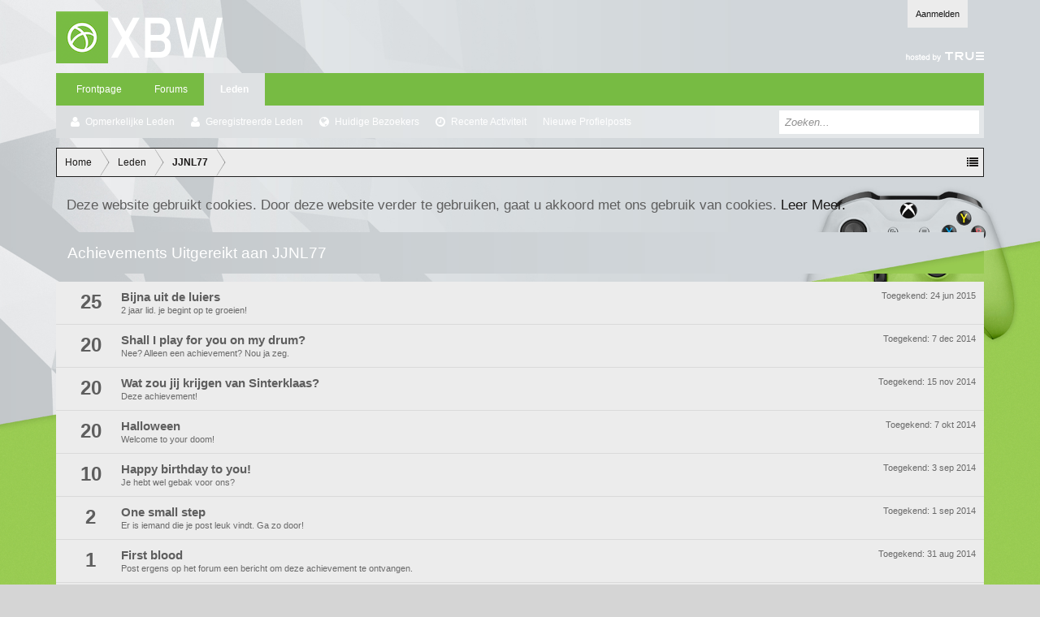

--- FILE ---
content_type: text/html; charset=UTF-8
request_url: https://forum.xboxworld.nl/members/jjnl77.45620/trophies
body_size: 7755
content:
<!DOCTYPE html>
<html id="XenForo" lang="" dir="LTR" class="Public NoJs LoggedOut NoSidebar  Responsive" xmlns:fb="http://www.facebook.com/2008/fbml">
<head>

	<meta charset="utf-8" />
	<meta http-equiv="X-UA-Compatible" content="IE=Edge,chrome=1" />
	
		<meta name="viewport" content="width=device-width, initial-scale=1">
	
	
		<base href="https://forum.xboxworld.nl/" />
		<script>
			var _b = document.getElementsByTagName('base')[0], _bH = "https://forum.xboxworld.nl/";
			if (_b && _b.href != _bH) _b.href = _bH;
		</script>
	

	<title>Achievements Uitgereikt aan JJNL77 | Xboxworld.nl Forums</title>
	
	<noscript><style>.JsOnly, .jsOnly { display: none !important; }</style></noscript>
	<link rel="stylesheet" href="styles/aperture/xenfocus/icons/css/font-awesome.min.css" />
	<link href='//fonts.googleapis.com/css?family=Oswald' rel='stylesheet' type='text/css' />
	<link rel="stylesheet" href="css.php?css=xenforo,form,public&amp;style=5&amp;dir=LTR&amp;d=1763667213" />
	<link rel="stylesheet" href="css.php?css=login_bar,panel_scroller,toggleme_auto,toggleme_purecss,trophy&amp;style=5&amp;dir=LTR&amp;d=1763667213" />
	
	

	<script>

	var _gaq = [['_setAccount', 'UA-60138139-2'], ['_trackPageview']];
	!function(d, t)
	{
		var g = d.createElement(t),
			s = d.getElementsByTagName(t)[0];	
		g.async = true;
		g.src = ('https:' == d.location.protocol ? 'https://ssl' : 'http://www') + '.google-analytics.com/ga.js';
		s.parentNode.insertBefore(g, s);
	}
	(document, 'script');

	</script>
		<script src="js/jquery/jquery-1.11.0.min.js"></script>	
		
	<script src="js/xenforo/xenforo.js?_v=3da050a8"></script>
	<script src="js/sedo/toggleme/toggleME.js?_v=3da050a8"></script>

	
	<link rel="apple-touch-icon" href="https://forum.xboxworld.nl/styles/default/xenforo/logo.og.png" />
	<link rel="alternate" type="application/rss+xml" title="RSS feed voor Xboxworld.nl Forums" href="forums/-/index.rss" />
	
	
	<meta name="robots" content="noindex" />

        <link href="https://groups.tapatalk-cdn.com/static/manifest/manifest.json" rel="manifest">
        
        <meta name="apple-itunes-app" content="app-id=307880732, affiliate-data=at=10lR7C, app-argument=tapatalk://forum.xboxworld.nl?location=profile&uid=45620&page=1&perpage=20" />
        

	


		






</head>

<body>



	

<div id="loginBar">
	<div class="pageWidth">
		<div class="pageContent">	
			<h3 id="loginBarHandle">
				<label for="LoginControl"><a href="login/" class="concealed noOutline">Aanmelden</a></label>
			</h3>
			
			<span class="helper"></span>

			
		</div>
	</div>
</div>


<div id='clearBackground'></div>


<div id='blurredBackground'></div>
<script type='text/javascript'>
$(document).ready(function(){
    $(window).scroll(function(){
	if(($(window).scrollTop() <= 700 )){
	   var amountScrolled = $(window).scrollTop();
           var opacityAmount = 1-(amountScrolled/700);
           $("#clearBackground").css({ opacity: opacityAmount });
        } else {
        	$("#clearBackground").css({ opacity: 0 });
        }
    });
});
</script>


	
	<header>
		


<div id="header">
	<div id="logoBlock">
	<div class="pageWidth">
		<div class="pageContent">
			

<div style="display: block; float: right; line-height: 86px; *line-height: 90px; height: 90px">
<a href="http://www.true.nl"><img style="vertical-align: bottom; margin-bottom: 10px;" src='styles/aperture/xenforo/true/true-managed-hosting-logo-white.png' alt="colocation door True"/></a>
</div>
			
				
					<div id="logo"><a href="https://www.xboxworld.nl">
						<span></span>
						<img src="styles/aperture/xenforo/XBW.png" alt="Xboxworld.nl Forums" />
					</a></div>
				
			
			<span class="helper"></span>
		</div>
	</div>
</div>
	

<div id="navigation" class="pageWidth withSearch">
	<div class="pageContent">
		<nav>

<div class="navTabs">
	<ul class="publicTabs">
	
	<!-- mytab -->
        <li class="navTab PopupClosed"><a href="https://www.xboxworld.nl" class="navLink">Frontpage</a></li>
		
		<!-- extra tabs: home -->
		
		
		
		<!-- forums -->
		
			<li class="navTab forums Popup PopupControl PopupClosed">
			
				<a href="https://forum.xboxworld.nl/" class="navLink">Forums</a>
				<a href="https://forum.xboxworld.nl/" class="SplitCtrl" rel="Menu"></a>
				
				<div class="Menu JsOnly tabMenu forumsTabLinks">
					<div class="primaryContent menuHeader">
						<h3>Forums</h3>
						<div class="muted">Snelle Links</div>
					</div>
					<ul class="secondaryContent blockLinksList">
					
						
						<li><a href="search/?type=post">Zoeken in fora</a></li>
						
						<li><a href="find-new/posts" rel="nofollow">Recente Posts</a></li>
					
					</ul>
				</div>
			</li>
		
		
		
		<!-- extra tabs: middle -->
		
		
		
		<!-- members -->
		
			<li class="navTab members selected">
			
				<a href="https://forum.xboxworld.nl/members/" class="navLink">Leden</a>
				<a href="https://forum.xboxworld.nl/members/" class="SplitCtrl" rel="Menu"></a>
				
				<div class="tabLinks membersTabLinks">
					<div class="primaryContent menuHeader">
						<h3>Leden</h3>
						<div class="muted">Snelle Links</div>
					</div>
					<ul class="secondaryContent blockLinksList">
					
						<li><a href="members/">Opmerkelijke Leden</a></li>
						<li><a href="members/list">Geregistreerde Leden</a></li>
						<li><a href="online/">Huidige Bezoekers</a></li>
						<li><a href="recent-activity/">Recente Activiteit</a></li>
						<li><a href="find-new/profile-posts">Nieuwe Profielposts</a></li>
					
					</ul>
				</div>
			</li>
						
		
		<!-- extra tabs: end -->
		

		<!-- responsive popup -->
		<li class="navTab navigationHiddenTabs Popup PopupControl PopupClosed" style="display:none">	
						
			<a rel="Menu" class="navLink NoPopupGadget"><span class="menuIcon">Menu</span></a>
			
			<div class="Menu JsOnly blockLinksList primaryContent" id="NavigationHiddenMenu"></div>
		</li>
			
		
		<!-- no selection -->
		
		
	</ul>
	
	
</div>

<span class="helper"></span>
			
		</nav>	
	</div>
</div>
	

<div id="searchBar" class="pageWidth">
	
	<span id="QuickSearchPlaceholder" title="Zoeken">Zoeken</span>
	<fieldset id="QuickSearch">
		<form action="search/search" method="post" class="formPopup">
			
			<div class="primaryControls">
				<!-- block: primaryControls -->
				<input type="search" name="keywords" value="" class="textCtrl" placeholder="Zoeken..." results="0" title="Voer je zoekopdracht in en sla enter" id="QuickSearchQuery" />				
				<!-- end block: primaryControls -->
			</div>
			
			<div class="secondaryControls">
				<div class="controlsWrapper">
				
					<!-- block: secondaryControls -->
					<dl class="ctrlUnit">
						<dt></dt>
						<dd><ul>
							<li><label><input type="checkbox" name="title_only" value="1"
								id="search_bar_title_only" class="AutoChecker"
								data-uncheck="#search_bar_thread" /> Zoek alleen in titels</label></li>
						</ul></dd>
					</dl>
				
					<dl class="ctrlUnit">
						<dt><label for="searchBar_users">Geplaatst door Lid:</label></dt>
						<dd>
							<input type="text" name="users" value="" class="textCtrl AutoComplete" id="searchBar_users" />
							<p class="explain">Scheid namen met een komma.</p>
						</dd>
					</dl>
				
					<dl class="ctrlUnit">
						<dt><label for="searchBar_date">Nieuwer Dan:</label></dt>
						<dd><input type="date" name="date" value="" class="textCtrl" id="searchBar_date" /></dd>
					</dl>
					
					
				</div>
				<!-- end block: secondaryControls -->
				
				<dl class="ctrlUnit submitUnit">
					<dt></dt>
					<dd>
						<input type="submit" value="Zoeken" class="button primary Tooltip" title="Zoek Nu" />
						<div class="Popup" id="commonSearches">
							<a rel="Menu" class="button NoPopupGadget Tooltip" title="Nuttige Zoekopdrachten" data-tipclass="flipped"><span class="arrowWidget"></span></a>
							<div class="Menu">
								<div class="primaryContent menuHeader">
									<h3>Nuttige Zoekopdrachten</h3>
								</div>
								<ul class="secondaryContent blockLinksList">
									<!-- block: useful_searches -->
									<li><a href="find-new/posts?recent=1" rel="nofollow">Recente Posts</a></li>
									
									<!-- end block: useful_searches -->
								</ul>
							</div>
						</div>
						<a href="search/" class="button moreOptions Tooltip" title="Geavanceerd zoeken">Meer...</a>
					</dd>
				</dl>
				
			</div>
			
			<input type="hidden" name="_xfToken" value="" />
		</form>		
	</fieldset>
	
</div>
</div>

		
		
	</header>
	
<div id="content" class="member_trophies">
	<div class="pageWidth">
		<div class="pageContent">
			<!-- main content area -->
			
			
			
			
						
						
						
						
						<div class="breadBoxTop ">
							
							

<nav>
	
		
			
		
	

	<fieldset class="breadcrumb">
		<a href="misc/quick-navigation-menu" class="OverlayTrigger jumpMenuTrigger" data-cacheOverlay="true" title="Open snelle navigatie"><!--Spring naar...--></a>
			
		<div class="boardTitle"><strong>Xboxworld.nl Forums</strong></div>
		
		<span class="crumbs">
			
				<span class="crust homeCrumb" itemscope="itemscope" itemtype="http://data-vocabulary.org/Breadcrumb">
					<a href="https://www.xboxworld.nl" class="crumb" rel="up" itemprop="url"><span itemprop="title">Home</span></a>
					<span class="arrow"><span></span></span>
				</span>
			
			
			
				<span class="crust selectedTabCrumb" itemscope="itemscope" itemtype="http://data-vocabulary.org/Breadcrumb">
					<a href="https://forum.xboxworld.nl/members/" class="crumb" rel="up" itemprop="url"><span itemprop="title">Leden</span></a>
					<span class="arrow"><span>&gt;</span></span>
				</span>
			
			
			
				
					<span class="crust" itemscope="itemscope" itemtype="http://data-vocabulary.org/Breadcrumb">
						<a href="https://forum.xboxworld.nl/members/jjnl77.45620/" class="crumb" rel="up" itemprop="url"><span itemprop="title">JJNL77</span></a>
						<span class="arrow"><span>&gt;</span></span>
					</span>
				
			
		</span>
	</fieldset>
</nav>
						</div>
						
						
						
					
						<!--[if lt IE 8]>
							<p class="importantMessage">Je gebruikt een verouderde webbrowser. Het kan mogelijk deze of andere websites niet correct weergeven.<br />Het is raadzaam om je webbrowser te upgraden of een <a href="https://www.google.com/chrome" target="_blank">alternatieve webbrowser</a> te gebruiken.</p>
						<![endif]-->

						
						




<div class="PanelScroller" id="Notices" data-vertical="0" data-speed="400" data-interval="4000">
	<div class="scrollContainer">
		<div class="PanelContainer">
			<ol class="Panels">
				
					<li class="panel Notice DismissParent notice_notice_cookies">
	<div class="baseHtml noticeContent">Deze website gebruikt cookies. Door deze website verder te gebruiken, gaat u akkoord met ons gebruik van cookies. <a href="help/cookies">Leer Meer.</a></div>
	
	
</li>
				
			</ol>
		</div>
	</div>
	
	
</div>

						
						
						
						
												
							<!-- h1 title, description -->
							<div class="titleBar">
								
								<h1>Achievements Uitgereikt aan JJNL77</h1>
								
								
							</div>
						
						
						
						
						
						<!-- main template -->
						





<div class="section">
	
		<ol class="overlayScroll">
		
			<li class="primaryContent">
				

<div class="trophy" id="trophy-29">
	<div class="points">25</div>
	
		<div class="awarded">Toegekend: <span class="DateTime" title="24 jun 2015 om 20:40">24 jun 2015</span></div>
	
	<div class="info">
		<h3 class="title">Bijna uit de luiers</h3>
		<p class="description">2 jaar lid. je begint op te groeien!</p>
	</div>
</div>
			</li>
		
			<li class="primaryContent">
				

<div class="trophy" id="trophy-47">
	<div class="points">20</div>
	
		<div class="awarded">Toegekend: <span class="DateTime" title="7 dec 2014 om 18:40">7 dec 2014</span></div>
	
	<div class="info">
		<h3 class="title">Shall I play for you on my drum?</h3>
		<p class="description">Nee? Alleen een achievement? Nou ja zeg.</p>
	</div>
</div>
			</li>
		
			<li class="primaryContent">
				

<div class="trophy" id="trophy-46">
	<div class="points">20</div>
	
		<div class="awarded">Toegekend: <span class="DateTime" title="15 nov 2014 om 11:40">15 nov 2014</span></div>
	
	<div class="info">
		<h3 class="title">Wat zou jij krijgen van Sinterklaas?</h3>
		<p class="description">Deze achievement!</p>
	</div>
</div>
			</li>
		
			<li class="primaryContent">
				

<div class="trophy" id="trophy-45">
	<div class="points">20</div>
	
		<div class="awarded">Toegekend: <span class="DateTime" title="7 okt 2014 om 16:40">7 okt 2014</span></div>
	
	<div class="info">
		<h3 class="title">Halloween</h3>
		<p class="description">Welcome to your doom!</p>
	</div>
</div>
			</li>
		
			<li class="primaryContent">
				

<div class="trophy" id="trophy-24">
	<div class="points">10</div>
	
		<div class="awarded">Toegekend: <span class="DateTime" title="3 sep 2014 om 12:40">3 sep 2014</span></div>
	
	<div class="info">
		<h3 class="title">Happy birthday to you!</h3>
		<p class="description">Je hebt wel gebak voor ons?</p>
	</div>
</div>
			</li>
		
			<li class="primaryContent">
				

<div class="trophy" id="trophy-5">
	<div class="points">2</div>
	
		<div class="awarded">Toegekend: <span class="DateTime" title="1 sep 2014 om 20:40">1 sep 2014</span></div>
	
	<div class="info">
		<h3 class="title">One small step</h3>
		<p class="description">Er is iemand die je post leuk vindt. Ga zo door!</p>
	</div>
</div>
			</li>
		
			<li class="primaryContent">
				

<div class="trophy" id="trophy-1">
	<div class="points">1</div>
	
		<div class="awarded">Toegekend: <span class="DateTime" title="31 aug 2014 om 01:30">31 aug 2014</span></div>
	
	<div class="info">
		<h3 class="title">First blood</h3>
		<p class="description">Post ergens op het forum een bericht om deze achievement te ontvangen.</p>
	</div>
</div>
			</li>
		
			<li class="primaryContent">
				

<div class="trophy" id="trophy-2">
	<div class="points">5</div>
	
		<div class="awarded">Toegekend: <span class="DateTime" title="31 aug 2014 om 01:30">31 aug 2014</span></div>
	
	<div class="info">
		<h3 class="title">Derp</h3>
		<p class="description">30 berichten gepost. Het is hier best gezellig.</p>
	</div>
</div>
			</li>
		
			<li class="primaryContent">
				

<div class="trophy" id="trophy-3">
	<div class="points">10</div>
	
		<div class="awarded">Toegekend: <span class="DateTime" title="31 aug 2014 om 01:30">31 aug 2014</span></div>
	
	<div class="info">
		<h3 class="title">Posting your way to the top</h3>
		<p class="description">Je hebt 100 berichten gepost. Hopelijk heeft dit meer dan een dag geduurd.</p>
	</div>
</div>
			</li>
		
			<li class="primaryContent">
				

<div class="trophy" id="trophy-23">
	<div class="points">5</div>
	
		<div class="awarded">Toegekend: <span class="DateTime" title="31 aug 2014 om 01:30">31 aug 2014</span></div>
	
	<div class="info">
		<h3 class="title">Goedendag! Welkom!</h3>
		<p class="description">Bedankt voor het inloggen. Enjoy your stay.</p>
	</div>
</div>
			</li>
		
			<li class="primaryContent">
				

<div class="trophy" id="trophy-25">
	<div class="points">5</div>
	
		<div class="awarded">Toegekend: <span class="DateTime" title="31 aug 2014 om 01:30">31 aug 2014</span></div>
	
	<div class="info">
		<h3 class="title">Is het alweer een maand?</h3>
		<p class="description">Ja, het is alweer een maand geleden dat je lid bent geworden! Nog even volhouden en we hebben een verrassing voor je.</p>
	</div>
</div>
			</li>
		
			<li class="primaryContent">
				

<div class="trophy" id="trophy-26">
	<div class="points">10</div>
	
		<div class="awarded">Toegekend: <span class="DateTime" title="31 aug 2014 om 01:30">31 aug 2014</span></div>
	
	<div class="info">
		<h3 class="title">Green Mile, here I come!</h3>
		<p class="description">Eindelijk, toegang tot het geheime forum van Xboxworld! Check de "Green Mile" onder het lifestyle-forum (en laat je niet afschrikken).</p>
	</div>
</div>
			</li>
		
			<li class="primaryContent">
				

<div class="trophy" id="trophy-27">
	<div class="points">15</div>
	
		<div class="awarded">Toegekend: <span class="DateTime" title="31 aug 2014 om 01:30">31 aug 2014</span></div>
	
	<div class="info">
		<h3 class="title">De helft van een jaar</h3>
		<p class="description">6 maanden lid. You're here to stay.</p>
	</div>
</div>
			</li>
		
			<li class="primaryContent">
				

<div class="trophy" id="trophy-28">
	<div class="points">20</div>
	
		<div class="awarded">Toegekend: <span class="DateTime" title="31 aug 2014 om 01:30">31 aug 2014</span></div>
	
	<div class="info">
		<h3 class="title">Je account is jarig!</h3>
		<p class="description">Is het alweer een jaar geleden dat je hier lid bent geworden?</p>
	</div>
</div>
			</li>
		
			<li class="primaryContent">
				

<div class="trophy" id="trophy-35">
	<div class="points">5</div>
	
		<div class="awarded">Toegekend: <span class="DateTime" title="31 aug 2014 om 01:30">31 aug 2014</span></div>
	
	<div class="info">
		<h3 class="title">Dit is hemels</h3>
		<p class="description">Niet dat ik er ben geweest, maar ik verwacht dat de hemel eenzelfde kleurenpalet heeft.</p>
	</div>
</div>
			</li>
		
		</ol>
		<div class="sectionFooter opposedOptions">
			<span class="left">Totaal Aantal Punten: 173</span>
			<div class="right">
				<input type="button" class="button primary overlayOnly OverlayCloser" value="Sluit" />
				<a href="help/trophies" class="button">Bekijk Alle Beschikbare Achievements</a>
			</div>
		</div>
	
</div>
						
						
						
						
							<!-- login form, to be moved to the upper drop-down -->
							







<form action="login/login" method="post" class="xenForm " id="login" style="display:none">

	

	<div class="ctrlWrapper">
		<dl class="ctrlUnit">
			<dt><label for="LoginControl">Je naam of e-mailadres:</label></dt>
			<dd><input type="text" name="login" id="LoginControl" class="textCtrl" tabindex="101" /></dd>
		</dl>
	
	
		<dl class="ctrlUnit">
			<dt>
				<label for="ctrl_password">Heb je al een account?</label>
			</dt>
			<dd>
				<ul>
					<li><label for="ctrl_not_registered"><input type="radio" name="register" value="1" id="ctrl_not_registered" tabindex="105" />
						Nee, nu een account aanmaken.</label></li>
					<li><label for="ctrl_registered"><input type="radio" name="register" value="0" id="ctrl_registered" tabindex="105" checked="checked" class="Disabler" />
						Ja, mijn wachtwoord is:</label></li>
					<li id="ctrl_registered_Disabler">
						<input type="password" name="password" class="textCtrl" id="ctrl_password" tabindex="102" />
						<div class="lostPassword"><a href="lost-password/" class="OverlayTrigger OverlayCloser" tabindex="106">Je wachtwoord vergeten?</a></div>
					</li>
				</ul>
			</dd>
		</dl>
	
		
		<dl class="ctrlUnit submitUnit">
			<dt></dt>
			<dd>
				<input type="submit" class="button primary" value="Aanmelden" tabindex="104" data-loginPhrase="Aanmelden" data-signupPhrase="Aanmelden" />
				<label for="ctrl_remember" class="rememberPassword"><input type="checkbox" name="remember" value="1" id="ctrl_remember" tabindex="103" /> Aangemeld blijven</label>
			</dd>
		</dl>
	</div>

	<input type="hidden" name="cookie_check" value="1" />
	<input type="hidden" name="redirect" value="/members/jjnl77.45620/trophies" />
	<input type="hidden" name="_xfToken" value="" />

</form>
						
						
					
			
						
			<div class="breadBoxBottom">

<nav>
	
		
			
		
	

	<fieldset class="breadcrumb">
		<a href="misc/quick-navigation-menu" class="OverlayTrigger jumpMenuTrigger" data-cacheOverlay="true" title="Open snelle navigatie"><!--Spring naar...--></a>
			
		<div class="boardTitle"><strong>Xboxworld.nl Forums</strong></div>
		
		<span class="crumbs">
			
				<span class="crust homeCrumb">
					<a href="https://www.xboxworld.nl" class="crumb"><span>Home</span></a>
					<span class="arrow"><span></span></span>
				</span>
			
			
			
				<span class="crust selectedTabCrumb">
					<a href="https://forum.xboxworld.nl/members/" class="crumb"><span>Leden</span></a>
					<span class="arrow"><span>&gt;</span></span>
				</span>
			
			
			
				
					<span class="crust">
						<a href="https://forum.xboxworld.nl/members/jjnl77.45620/" class="crumb"><span>JJNL77</span></a>
						<span class="arrow"><span>&gt;</span></span>
					</span>
				
			
		</span>
	</fieldset>
</nav></div>
			
						
			
						
		</div>
	</div>
</div>

<footer>
	


<div class="footer">
	<div class="pageWidth">
		<div class="pageContent">
			
			<dl class="choosers">
				
					<dt>Stijl</dt>
					<dd><a href="misc/style?redirect=%2Fmembers%2Fjjnl77.45620%2Ftrophies" class="OverlayTrigger Tooltip" title="Stijlenkiezer" rel="nofollow">XBW Light</a></dd>
				
				
			</dl>
			
			<div class='skin_branding'><span> based on <a href="http://www.xenfocus.com">Xenforo</a></span></div>
			<ul class="footerLinks">
			
				
				<li><a href="help/">Help</a></li>
				<li><a href="https://www.xboxworld.nl" class="homeLink">Home</a></li>
				<li><a href="/members/jjnl77.45620/trophies#navigation" class="topLink">Terug Naar Boven</a></li>
				<li><a href="forums/-/index.rss" rel="alternate" class="globalFeed" target="_blank"
					title="RSS feed voor Xboxworld.nl Forums">RSS</a></li>
			
			</ul>
			
			<span class="helper"></span>
		</div>
	</div>
</div>

<div class="footerLegal">
	<div class="pageWidth">
		<div class="pageContent">
			<ul id="legal">
			
				<li><a href="help/terms">Voorwaarden en Regels</a></li>
				<li><a href="https://forum.xboxworld.nl/help/terms">Privacybeleid</a></li>
			
			</ul>
			
			<div id="copyright"><a href="http://xenforo.com" class="concealed">Forum software by XenForo&trade; <span>&copy;2010-2014 XenForo Ltd.</span></a> | <a class="concealed" href="https://xenforo.com/community/resources/s9e-media-bbcodes-pack.2476/" title="Media BBCodes provided by s9e Media Pack v20200722">Media embeds by s9e</a></div>
			
		
			
			
			<span class="helper"></span>
		</div>
	</div>	
</div>


</footer>

<script>


jQuery.extend(true, XenForo,
{
	visitor: { user_id: 0 },
	serverTimeInfo:
	{
		now: 1764619043,
		today: 1764543600,
		todayDow: 1
	},
	_lightBoxUniversal: "0",
	_enableOverlays: "1",
	_animationSpeedMultiplier: "1",
	_overlayConfig:
	{
		top: "10%",
		speed: 200,
		closeSpeed: 100,
		mask:
		{
			color: "rgb(0, 0, 0)",
			opacity: "0.6",
			loadSpeed: 200,
			closeSpeed: 100
		}
	},
	toogleMeConfig:{ effect: "easeOutQuad", duration: 500, postbit_state: 0 },
	_ignoredUsers: [],
	_loadedScripts: {"trophy":true,"toggleme_auto":true,"toggleme_purecss":true,"login_bar":true,"panel_scroller":true,"js\/sedo\/toggleme\/toggleME.js?_v=3da050a8":true},
	_cookieConfig: { path: "/", domain: "", prefix: "xf_"},
	_csrfToken: "",
	_csrfRefreshUrl: "login/csrf-token-refresh",
	_jsVersion: "3da050a8"
});
jQuery.extend(XenForo.phrases,
{
	cancel: "Annuleren",

	a_moment_ago:    "minder dan 1 minuut geleden",
	one_minute_ago:  "1 minuut geleden",
	x_minutes_ago:   "%minutes% minuten geleden",
	today_at_x:      "Vandaag om %time%",
	yesterday_at_x:  "Gisteren om %time%",
	day_x_at_time_y: "%day% om %time%",

	day0: "zondag",
	day1: "maandag",
	day2: "dinsdag",
	day3: "woensdag",
	day4: "donderdag",
	day5: "vrijdag",
	day6: "zaterdag",

	_months: "januari,februari,maart,april,mei,juni,juli,augustus,september,oktober,november,december",
	_daysShort: "zo,ma,di,wo,do,vr,za",

	following_error_occurred: "De volgende fout is opgetreden",
	server_did_not_respond_in_time_try_again: "De server heeft niet tijdig gereageerd. Gelieve opnieuw te proberen.",
	logging_in: "Aanmelden",
	click_image_show_full_size_version: "Klik op deze afbeelding om een versie op volledige grootte te tonen.",
	show_hidden_content_by_x: "Toon verborgen inhoud door {names}"
});

// Facebook Javascript SDK
XenForo.Facebook.appId = "";
XenForo.Facebook.forceInit = false;


</script>


</body>
</html>

--- FILE ---
content_type: text/css; charset=utf-8
request_url: https://forum.xboxworld.nl/css.php?css=login_bar,panel_scroller,toggleme_auto,toggleme_purecss,trophy&style=5&dir=LTR&d=1763667213
body_size: 3168
content:
@charset "UTF-8";

/* --- login_bar.css --- */

/** Login bar basics **/

#loginBar
{
	color: rgb(22,22,22);
background-color: rgb(236,236,236);
position: relative;
z-index: 10;

}

	#loginBar .ctrlWrapper
	{
		margin: 0 10px;
	}

	#loginBar .pageContent
	{
		padding-top: 0px;
		position: relative;
		_height: 0px;
	}

	#loginBar a
	{
		color: rgb(147,147,147);

	}

	#loginBar form
	{
		padding: 5px 0;
margin: 0 auto;
display: none;
line-height: 20px;
position: relative;

	}
	
		#loginBar .xenForm .ctrlUnit,		
		#loginBar .xenForm .ctrlUnit > dt label
		{
			margin: 0;
			border: none;
		}
	
		#loginBar .xenForm .ctrlUnit > dd
		{
			position: relative;
		}
	
	#loginBar .lostPassword,
	#loginBar .lostPasswordLogin
	{
		font-size: 11px;
	}
	
	#loginBar .rememberPassword
	{
		font-size: 11px;
	}

	#loginBar .textCtrl
	{
		color: rgb(71,71,71);
background-color: rgb(220,220,220);
border-color: rgb(55, 55, 55);
text-shadow: none;

	}
	
	#loginBar .textCtrl[type=text]
	{
		font-weight: bold;
font-size: 18px;

	}

	#loginBar .textCtrl:-webkit-autofill /* http://code.google.com/p/chromium/issues/detail?id=1334#c35 */
	{
		background: rgb(220,220,220) !important;
		color: rgb(71,71,71);
	}

	#loginBar .textCtrl:focus
	{
		
	}
	
	#loginBar input.textCtrl.disabled
	{
		color: rgb(111,111,111);
background-color: rgb(38, 38, 38);
border-style: dashed;

	}
	
	#loginBar .button
	{
		min-width: 85px;
		*width: 85px;
	}
	
		#loginBar .button.primary
		{
			font-weight: bold;
		}
		
/** changes when eAuth is present **/

#loginBar form.eAuth
{
	-x-max-width: 700px; /* normal width + 170px */
}

	#loginBar form.eAuth .ctrlWrapper
	{
		border-right: 1px dotted rgb(71,71,71);
		margin-right: 200px;
		-webkit-box-sizing: border-box; -moz-box-sizing: border-box; -ms-box-sizing: border-box; box-sizing: border-box;
	}

	#loginBar form.eAuth #eAuthUnit
	{
		position: absolute;
		top: 0px;
		right: 10px;
	}

		#eAuthUnit li
		{
			margin-top: 10px;
			line-height: 0;
		}
	
/** handle **/

#loginBar #loginBarHandle
{
	font-size: 11px;
color: rgb(22,22,22);
background-color: rgb(236,236,236);
padding: 0 10px;
margin-right: 20px;
-webkit-border-bottom-right-radius: 4px; -moz-border-radius-bottomright: 4px; -khtml-border-bottom-right-radius: 4px; border-bottom-right-radius: 4px;
-webkit-border-bottom-left-radius: 4px; -moz-border-radius-bottomleft: 4px; -khtml-border-bottom-left-radius: 4px; border-bottom-left-radius: 4px;
position: absolute;
right: 0px;
bottom: -34px;
text-align: center;
z-index: 1;
line-height: 34px;

}


@media (max-width:975px)
{
	.Responsive #loginBar form.eAuth .ctrlWrapper
	{
		border-right: none;
		margin-right: 10px;
	}

	.Responsive #loginBar form.eAuth #eAuthUnit
	{
		position: static;
		width: 180px;
		margin: 0 auto 10px;
	}
}


/* --- panel_scroller.css --- */

.hasJs #Notices.PanelScroller { display: none; }

.PanelScroller .scrollContainer,
.PanelScrollerOff .panel
{
	padding: 3px;
margin-bottom: 10px;
-webkit-border-radius: 3px; -moz-border-radius: 3px; -khtml-border-radius: 3px; border-radius: 3px;
font-size: 13pt;
-webkit-box-shadow: rgba(0,0,0,0.05) 0px 1px 3px; -moz-box-shadow: rgba(0,0,0,0.05) 0px 1px 3px; -khtml-box-shadow: rgba(0,0,0,0.05) 0px 1px 3px; box-shadow: rgba(0,0,0,0.05) 0px 1px 3px;

}

.PanelScroller .PanelContainer
{
	position: relative;
	clear: both;
	width: 100%;
	overflow: auto;
}

	.hasJs .PanelScroller .Panels
	{
		position: absolute;
	}

	.PanelScroller .Panels
	{
		clear: both;
		margin: 0;
		padding: 0;
	}
	
		.PanelScroller .panel,
		.PanelScrollerOff .panel
		{
			overflow: hidden;
			position: relative;
			padding: 0 !important;

			padding: 10px;

		}
			
		.PanelScroller .panel .noticeContent,
		.PanelScrollerOff .panel .noticeContent
		{
			padding: 10px;
		}

/** panel scroller nav **/

.PanelScroller .navContainer
{
	margin: -11px 21px 10px;
overflow: hidden;
zoom: 1;

}

.PanelScroller .navControls
{
	float: right;
}

/* clearfix */ .PanelScroller .navControls { zoom: 1; } .PanelScroller .navControls:after { content: '.'; display: block; height: 0; clear: both; visibility: hidden; }

	.PanelScroller .navControls a
	{
		font-size: 9px;
background-color: rgb(119, 187, 67);
padding: 3px 6px 2px;
margin-left: -1px;
float: left;
display: block;
position: relative;

		
		-webkit-border-radius: 3px; -moz-border-radius: 3px; -khtml-border-radius: 3px; border-radius: 3px;
		-webkit-border-radius: 0; -moz-border-radius: 0; -khtml-border-radius: 0; border-radius: 0;
	}
	
		.PanelScroller .navControls > a:first-child
		{
			-webkit-border-bottom-left-radius: 3px; -moz-border-radius-bottomleft: 3px; -khtml-border-bottom-left-radius: 3px; border-bottom-left-radius: 3px;
		}
		
		.PanelScroller .navControls > a:last-child
		{
			-webkit-border-bottom-right-radius: 3px; -moz-border-radius-bottomright: 3px; -khtml-border-bottom-right-radius: 3px; border-bottom-right-radius: 3px;
		}
		
		.PanelScroller .navControls a:hover
		{
			text-decoration: none;
background-color: rgb(119, 187, 67);

		}
		
		.PanelScroller .navControls a.current
		{
			background-color: rgb(218,218,218);

		}
		
			.PanelScroller .navControls a .arrow
			{
				display: none;
			}
			
			.PanelScroller .navControls a.current span
			{
				display: block;
				line-height: 0px;
				width: 0px;
				height: 0px;
				border-top: 5px solid rgb(203,203,203);
				border-right: 5px solid transparent;
				border-bottom: 1px none black;
				border-left: 5px solid transparent;
				-moz-border-bottom-colors: rgb(203,203,203);
				position: absolute;
			}
			
			.PanelScroller .navControls a.current .arrow
			{
				border-top-color: ;
				top: 0px;
				left: 50%;
				margin-left: -5px;
			}
			
				.PanelScroller .navControls a .arrow span
				{
					border-top-color: ;
					top: -6px;
					left: -5px;
				}
				
/* notices */

#Notices .panel .noticeContent
{
	padding-right: 25px;
}

/* --- toggleme_auto.css --- */



.nodeList .CategoryStripCollapsed
{
	font-size: 11px;
color: rgb(255, 255, 255);
background-color: rgb(119, 187, 67);
background-repeat: repeat-x;
background-position: center top;
padding: 5px 10px;
margin: 0;
border-top-width: 1px;
border-top-color: rgb(227, 227, 226);
border-bottom-width: 1px;
border-bottom-color: rgb(196, 196, 196);
-webkit-border-top-left-radius: 5px; -moz-border-radius-topleft: 5px; -khtml-border-top-left-radius: 5px; border-top-left-radius: 5px;
-webkit-border-top-right-radius: 5px; -moz-border-radius-topright: 5px; -khtml-border-top-right-radius: 5px; border-top-right-radius: 5px;
-webkit-border-bottom-right-radius: 5px; -moz-border-radius-bottomright: 5px; -khtml-border-bottom-right-radius: 5px; border-bottom-right-radius: 5px;
-webkit-border-bottom-left-radius: 5px; -moz-border-radius-bottomleft: 5px; -khtml-border-bottom-left-radius: 5px; border-bottom-left-radius: 5px;
min-height: 6px;

}

	.nodeList .CategoryStripCollapsed .nodeTitle
	{
		font-weight: bold;
font-size: 10pt;
color: rgb(255, 255, 255);

	}
	
		.nodeList .CategoryStripCollapsed .nodeTitle a
		{
			color: rgb(255, 255, 255);
		}

	.nodeList .CategoryStripCollapsed .nodeDescription
	{
		font-style: italic;
font-size: 9pt;
color: rgb(94,94,94);

	}
	
		.nodeList .CategoryStripCollapsed .nodeDescription a
		{
			color: rgb(94,94,94);
		}
.nodeList .tglNodelist_forumview.active
{
	margin-bottom: 8px;
text-align: center;
cursor: pointer;

}
	.nodeList .tglNodelist_forumview span.toggleME_Collapse
	{
		font-size: 9pt;
color: rgb(220,220,220);
background-color: rgb(71,71,71);
padding: 2px 50px;
border: 1px solid rgb(147,147,147);
-webkit-border-radius: 20px; -moz-border-radius: 20px; -khtml-border-radius: 20px; border-radius: 20px;
-webkit-box-shadow: 0px 1px 2px rgba(0,0,0, 0.2); -moz-box-shadow: 0px 1px 2px rgba(0,0,0, 0.2); -khtml-box-shadow: 0px 1px 2px rgba(0,0,0, 0.2); box-shadow: 0px 1px 2px rgba(0,0,0, 0.2);

	}
.nodeList .tglNodelist_forumview.inactive
{
	margin-bottom: 8px;
text-align: center;
cursor: pointer;

}
	.nodeList .tglNodelist_forumview span.toggleME_Expand
	{
		font-size: 9pt;
color: rgb(220,220,220);
background-color: rgb(82,72,69);
padding: 2px 50px;
border: 1px solid rgb(139, 123, 118);
-webkit-border-radius: 20px; -moz-border-radius: 20px; -khtml-border-radius: 20px; border-radius: 20px;
-webkit-box-shadow: 0px 1px 2px rgba(0,0,0, 0.2); -moz-box-shadow: 0px 1px 2px rgba(0,0,0, 0.2); -khtml-box-shadow: 0px 1px 2px rgba(0,0,0, 0.2); box-shadow: 0px 1px 2px rgba(0,0,0, 0.2);

	}

.secondaryContentCollapsed
{
	background: rgb(203,196,194) url('styles/aperture/xenforo/gradients/category-23px-light.png') repeat-x top;
padding: 10px;
border-bottom: 1px solid rgb(160, 147, 143);

}

.secondaryContentCollapsed h3
{
	font-size: 12pt;
color: rgb(139, 123, 118);
padding-bottom: 2px;
margin-bottom: 5px;
border-bottom: 1px solid rgb(160, 147, 143);

}

.secondaryContentCollapsed h3 a:link, .secondaryContentCollapsed h3 a:visited
{
	text-decoration: none;
	color: rgb(139, 123, 118);
}

/* --- toggleme_purecss.css --- */


.toggle_me.tglWchild.pcss,
.toggle_me.tglNOchild.pcss
{  
	display: inline;
	float: right;
	width: 11px;
	height: 11px;
	font-size: 11px;	
	margin-right: 3px;
	border: 0px solid rgb(255, 255, 255);
	color: rgb(255, 255, 255);
	opacity: 0.65;
	font-family: Arial, "Helvetica Neue", Helvetica, sans-serif;
	-webkit-border-radius: 2px;
	-moz-border-radius: 2px;
	-webkit-border-radius: 2px; -moz-border-radius: 2px; -khtml-border-radius: 2px; border-radius: 2px;
	-webkit-box-shadow: 1px 1px 2px -1px rgba(55, 50, 50, 0.5);
	-moz-box-shadow:1px 1px 2px -1px rgba(55, 50, 50, 0.5);
	-webkit-box-shadow: 1px 1px 2px -1px rgba(55, 50, 50, 0.5); -moz-box-shadow: 1px 1px 2px -1px rgba(55, 50, 50, 0.5); -khtml-box-shadow: 1px 1px 2px -1px rgba(55, 50, 50, 0.5); box-shadow: 1px 1px 2px -1px rgba(55, 50, 50, 0.5);
	cursor: pointer;
}	

.toggle_me.tglNOchild.pcss
{  
	margin-top: -4px;
}	

.toggle_me.tglWchild.pcss > span:after,
.toggle_me.tglNOchild.pcss > span:after
{
	display: block;
	text-align: center;
	position: relative;
	line-height:11px;
	vertical-align:middle;
}

.toggle_me.tglWchild.pcss.active > span:after,
.toggle_me.tglNOchild.pcss.active > span:after
{
	content:"–";
	top: -1px;
}

.toggle_me.tglWchild.pcss.inactive > span:after,
.toggle_me.tglNOchild.pcss.inactive > span:after
{
	content:"+";
}


.tglPosbit.pcss{
	float: right;
	display: inline;
	width: 11px;
	height: 11px;
	font-size: 11px;	
	border: 1px solid rgb(255, 255, 255);
	color: rgb(255, 255, 255);
	opacity: 0.65;
	font-family: Arial, "Helvetica Neue", Helvetica, sans-serif;
	-webkit-border-radius: 2px;
	-moz-border-radius: 2px;
	-webkit-border-radius: 2px; -moz-border-radius: 2px; -khtml-border-radius: 2px; border-radius: 2px;
	-webkit-box-shadow: 1px 1px 2px -1px rgba(55, 50, 50, 0.5);
	-moz-box-shadow:1px 1px 2px -1px rgba(55, 50, 50, 0.5);
	-webkit-box-shadow: 1px 1px 2px -1px rgba(55, 50, 50, 0.5); -moz-box-shadow: 1px 1px 2px -1px rgba(55, 50, 50, 0.5); -khtml-box-shadow: 1px 1px 2px -1px rgba(55, 50, 50, 0.5); box-shadow: 1px 1px 2px -1px rgba(55, 50, 50, 0.5);
	cursor: pointer;	
}

.tglPosbit.pcss > span:after
{  
	display: block;
	text-align: center;
	position: relative;
	line-height:11px;
	vertical-align:middle;
}

.tglPosbit.pcss.inactive > span:after
{  
	content:"+";
}
.tglPosbit.pcss.active > span:after
{
	content:"–";
	top: -1px;
}

.tglPosbit.pos_abvextra
{
	position: relative;
	bottom: 4px;
	right: -2px;
}

.extraUserInfo.toggleHidden
{
	display:none;
}


.tglSidebar.pcss
{  
	display:block;
	float: right;
	width: 11px;
	height: 11px;
	font-size: 11px;	
	border: 1px solid rgb(255, 255, 255);
	color: rgb(255, 255, 255);
	opacity: 0.65;
	font-family: Arial, "Helvetica Neue", Helvetica, sans-serif;
	-webkit-border-radius: 2px;
	-moz-border-radius: 2px;
	-webkit-border-radius: 2px; -moz-border-radius: 2px; -khtml-border-radius: 2px; border-radius: 2px;
	-webkit-box-shadow: 1px 1px 2px -1px rgba(55, 50, 50, 0.5);
	-moz-box-shadow:1px 1px 2px -1px rgba(55, 50, 50, 0.5);
	-webkit-box-shadow: 1px 1px 2px -1px rgba(55, 50, 50, 0.5); -moz-box-shadow: 1px 1px 2px -1px rgba(55, 50, 50, 0.5); -khtml-box-shadow: 1px 1px 2px -1px rgba(55, 50, 50, 0.5); box-shadow: 1px 1px 2px -1px rgba(55, 50, 50, 0.5);
	cursor: pointer;	
}

.tglSidebar.pcss > span:after
{
	display: block;
	text-align: center;
	position: relative;
	line-height:11px;
	vertical-align:middle;
}

.tglSidebar.inactive.pcss > span:after
{  
	content:"+";
}

.tglSidebar.active.pcss > span:after
{  
	content:"–";
	top: -1px;
}

/* --- trophy.css --- */

.trophy
{
	overflow: hidden; zoom: 1;
}

	.trophy .points
	{
		float: left;
		width: 65px;
		text-align: center;
		font-size: 18pt;
		font-weight: bold;
	}
	
	.trophy .awarded
	{
		float: right;
		font-size: 11px;
		color: rgb(105, 105, 105);
	}

	.trophy .info
	{
		margin-left: 70px;
	}
	
	.trophy .info .title
	{
		font-size: 11pt;
		font-weight: bold;
	}
	
	.trophy .info .description
	{
		font-size: 11px;
		color: rgb(105, 105, 105);
	}


--- FILE ---
content_type: application/javascript
request_url: https://forum.xboxworld.nl/js/sedo/toggleme/toggleME.js?_v=3da050a8
body_size: 6972
content:
!function(n){XenForo.ToggleME={bloodyIE:!1,cookiename:"toggleme",initGlobal:function(){var i=XenForo.ToggleME;i.mycookie=n.getCookie(i.cookiename),i.initEffects(),n.browser.msie&&parseInt(n.browser.version,10)<8&&(i.bloodyIE=!0),n(".tglWchild").ready(function(){var n=".tglWchild",t="main";i.bakeCategories(n,t)}),n(".tglNOchild").ready(function(){var n=".tglNOchild",t="mix";i.bakeCategories(n,t)}),n(".tglNodelist_forumview").ready(function(){i.bakeNodeList()}),n(".tglSidebar").ready(function(){i.bakeBlocks()}),n(".tglPoll").ready(function(){i.bakePolls()}),n(".tglAllSidebar").ready(function(){i.bakeSidebar()})},initEffects:function(){this.d=XenForo.toogleMeConfig.duration,this.e=XenForo.toogleMeConfig.effect},initPostbit:function(t){var i=XenForo.ToggleME,r=t.find(".tglPosbit"),e=t.find(".extraUserInfo"),u,f;(i.initEffects(),r.length)&&(u=function(){var t=n(this);t.parents(".messageUserBlock").find(".extraUserInfo").slideDown(i.d,i.e).removeClass("toggleHidden"),t.removeClass("inactive").addClass("active")},f=function(){var t=n(this);t.parents(".messageUserBlock").find(".extraUserInfo").slideUp(i.d,i.e).addClass("toggleHidden"),t.removeClass("active").addClass("inactive")},XenForo.toogleMeConfig.postbit_state===0?(e.hide(),r.addClass("inactive").toggle(u,f)):(e.show(),r.addClass("active").toggle(f,u)))},bakeCookie:function(t,i,r){var e=i+":"+r,u=this,s,o,f;return u._validCookie()?(s=u.mycookie.split("[]"),o=new RegExp(i+":[01]","i"),u.mycookie=u.mycookie.match(o)?u.mycookie.replace(o,e):u.mycookie+"[]"+e):u.mycookie=e,f=90,f=new Date(+new Date+f*864e5),n.setCookie(t,u.mycookie,f)},bakeCategories:function(t,i){var r=this,u=n(t),y=t+".active",p=t+".inactive",c=t+".tglWOFF",f=!1,e="CategoryStripCollapsed",o="categoryStrip",s="inactive",h="active";u.hasClass("tglDnt")||(f=!0),u.addClass("active"),u.parent().each(function(){n(this).nextAll().not("span").wrapAll('<div class="toggleMEtarget" />')}),r._validCookie()?u.each(function(){var l=n(this),c=this.id,c=c==undefined||!c?l.data("id"):c,a=l.parent().next(),v=new RegExp(i+c+":1","i"),y=new RegExp(i+c+":0","i");(r.mycookie.match(v)||l.hasClass("tglWOFF")&&!r.mycookie.match(y)&&!r.mycookie.match(v))&&(a.hide(),a.prev().children(t).removeClass(h).addClass(s),f==!0&&a.prev().removeClass(o).addClass(e))}):(n(c).parent().next().hide(),n(c).removeClass(h).addClass(s),f==!0&&n(c).parent().removeClass(o).addClass(e));var l=function(n,t){var l=n.parent(),u=l.next(),a=t?s:h,v=t?h:s,y=t?e:o,p=t?o:e;r.bloodyIE?t?u.show():u.hide():t?u.slideDown(r.d,r.e):u.slideUp(r.d,r.e),n.removeClass(a).addClass(v),f==!0&&l.removeClass(y).addClass(p);var c=n.attr("id"),c=c==undefined?n.data("id"):c,w=i+c,b=t?"0":"1";r.bakeCookie(r.cookiename,w,b)},a=function(){l(n(this),!1)},v=function(){l(n(this),!0)};n(y).toggle(a,v),n(p).toggle(v,a)},bakeNodeList:function(){var i=this,s=".tglNodelist_forumview",t=n(s),v=s+".active",y=s+".inactive",p="ndfw_",w=n(".tglNodelist_forumview").attr("id"),h=p+w,r=".toggleME_Expand",u=".toggleME_Collapse",f="active",e="inactive",o;t.each(function(){n(this).nextAll().wrapAll('<div class="toggleMEtarget" />')}),t.hasClass("tglNodeOff")?(t.addClass(e).children(r).show(),t.children(u).hide(),t.next().hide()):(t.addClass(f).children(r).hide(),t.children(u).show()),i._validCookie()&&(t.hasClass("tglNodeOff")?(o=new RegExp(h+":0","i"),i.mycookie.match(o)&&(t.removeClass(e).addClass(f).next().show(),t.children(r).hide(),t.children(u).show())):(o=new RegExp(h+":1","i"),i.mycookie.match(o)&&(t.removeClass(f).addClass(e).next().hide(),t.children(r).show(),t.children(u).hide())));var c=function(n,t){var s=t?u:r,c=t?r:u,l=t?e:f,a=t?f:e,o;n.children(s).show(),n.children(c).hide(),t?n.next().slideDown(i.d,i.e):n.next().slideUp(i.d,i.e),n.removeClass(l).addClass(a),o=t?"0":"1",i.bakeCookie(i.cookiename,h,o)},l=function(){c(n(this),!1)},a=function(){c(n(this),!0)};n(v).toggle(l,a),n(y).toggle(a,l)},bakePolls:function(){var i=this,t=n(".tglPoll"),s=n("dl.pollLast"),u=t.parent().nextUntil(s.next()).hide(),r=[t.data("show"),t.data("hide"),t.data("ellipsis")],f,e,o;t.length&&(t.removeClass("hide").text(r[0]),f=function(){n('<span class="tglEllipsis" />').text(r[2]).insertAfter(u.last())},f(),e=function(){var t=n(this).addClass("active").text(r[1]);u.slideDown(i.d,i.e).last().next().remove()},o=function(){var t=n(this).removeClass("active").text(r[0]);u.slideUp(i.d,i.e),f()},t.toggle(e,o))},bakeBlocks:function(){var t=this,i=".tglSidebar",s=n(i),p=i+".active",w=i+".inactive",c=i+".tglSbOFF",h="sbb",u=".toggleMEtarget",f="secondaryContent",e="secondaryContentCollapsed",r="active",o="inactive",l="WidgetFramework_WidgetRenderer_";s.addClass(r),s.next().each(function(){var t=n(this),f=t.parent(),r=t.nextAll(),u=0,e;if(!r.length){r=t,u=1,t.prev(i).remove();return}r.wrapAll('<div class="toggleMEtarget" />')}),t._validCookie()?s.each(function(){var c=n(this),s=this.id,a,v;s!=undefined&&(s=s.replace(l,"WFWR_")),a=new RegExp(h+s+":1","i"),v=new RegExp(h+s+":0","i"),(t.mycookie.match(a)||c.hasClass("tglSbOFF")&&!t.mycookie.match(v)&&!t.mycookie.match(a))&&(c.siblings(u).hide(),c.removeClass(r).addClass(o),c.parent().removeClass(f).addClass(e))}):(n(c).removeClass(r).addClass(o).siblings(u).hide(),n(c).parent().removeClass(f).addClass(e));var a=function(n,i){var a=i?o:r,v=i?r:o,y=i?e:f,p=i?f:e,s,c;i?n.siblings(u).slideDown(t.d,t.e):n.siblings(u).slideUp(t.d,t.e),n.removeClass(a).addClass(v),n.parent().removeClass(y).addClass(p),s=n.attr("id"),s!=undefined&&(s=s.replace(l,"WFWR_")),c=h+s,cookieWidgetValue=i?"0":"1",t.bakeCookie(t.cookiename,c,cookieWidgetValue)},v=function(){a(n(this),!1)},y=function(){a(n(this),!0)};n(p).toggle(v,y),n(w).toggle(y,v)},bakeSidebar:function(){var r=this,t=n(".tglAllSidebar"),i=t.siblings(),f=t.parents(".pageContent").children(".mainContainer"),u=[t.data("show"),t.data("hide")],e,s="600",h="easeInSine",c="sidebar",o=n();if(wip=!1,t.length){var v=function(t,r){wip!=!0&&(wip=!0,o.each(function(){var t=n(this).removeClass("tglHide"),i=t.data("tglId");n('.tglFbPlaceholder[data-id="'+i+'"]').replaceWith(t)}),t.text(u[1]).removeClass("closed"),f.removeClass("collapsed"),r===!0?(i.show(),wip=!1):i.slideDown(s,h,function(){wip=!1}))},l=function(t,r){if(wip!=!0){wip=!0;var e=i.find("fb\\:like");e.find("iframe").length||(o=e.clone(),e.each(function(t){n(this).replaceWith('<div class="tglFbPlaceholder" data-id="'+t+'" />')}),o.each(function(t){n(this).data("tglId",t).addClass("tglHide").appendTo("body")})),t.text(u[0]).addClass("closed"),r===!0?(i.hide(),f.addClass("collapsed"),wip=!1):i.slideUp(s,h,function(){f.addClass("collapsed"),wip=!1})}},a=function(){var t=n(this),i;t.hasClass("closed")?(v(t),i=1):(l(t),i=0),r.bakeCookie(r.cookiename,c,i)};r._validCookie()&&new RegExp(c+":0","i").test(r.mycookie)&&l(t,!0),e=t.hasClass("closed")?u[0]:u[1],t.removeClass("hide").text(e).toggle(a,a)}},_validCookie:function(){var n=this;return n.mycookie&&!(n.mycookie=="undefined")}},XenForo.register("body","XenForo.ToggleME.initGlobal"),XenForo.register(".messageUserBlock","XenForo.ToggleME.initPostbit")}(jQuery,this,document);